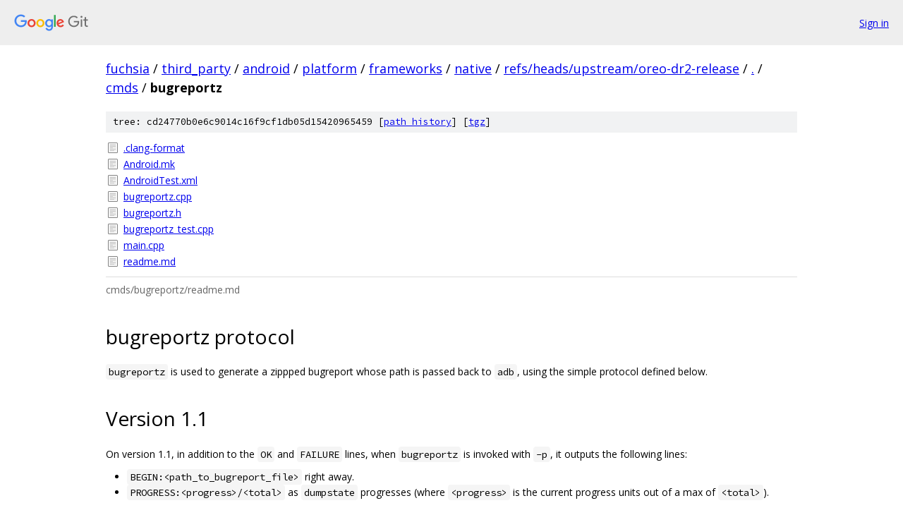

--- FILE ---
content_type: text/html; charset=utf-8
request_url: https://fuchsia.googlesource.com/third_party/android/platform/frameworks/native/+/refs/heads/upstream/oreo-dr2-release/cmds/bugreportz?autodive=0%2F%2F%2F%2F%2F/
body_size: 1448
content:
<!DOCTYPE html><html lang="en"><head><meta charset="utf-8"><meta name="viewport" content="width=device-width, initial-scale=1"><title>cmds/bugreportz - third_party/android/platform/frameworks/native - Git at Google</title><link rel="stylesheet" type="text/css" href="/+static/base.css"><link rel="stylesheet" type="text/css" href="/+static/doc.css"><link rel="stylesheet" type="text/css" href="/+static/prettify/prettify.css"><!-- default customHeadTagPart --></head><body class="Site"><header class="Site-header"><div class="Header"><a class="Header-image" href="/"><img src="//www.gstatic.com/images/branding/lockups/2x/lockup_git_color_108x24dp.png" width="108" height="24" alt="Google Git"></a><div class="Header-menu"> <a class="Header-menuItem" href="https://accounts.google.com/AccountChooser?faa=1&amp;continue=https://fuchsia.googlesource.com/login/third_party/android/platform/frameworks/native/%2B/refs/heads/upstream/oreo-dr2-release/cmds/bugreportz?autodive%3D0%252F%252F%252F%252F%252F%252F">Sign in</a> </div></div></header><div class="Site-content"><div class="Container "><div class="Breadcrumbs"><a class="Breadcrumbs-crumb" href="/?format=HTML">fuchsia</a> / <a class="Breadcrumbs-crumb" href="/third_party/">third_party</a> / <a class="Breadcrumbs-crumb" href="/third_party/android/">android</a> / <a class="Breadcrumbs-crumb" href="/third_party/android/platform/">platform</a> / <a class="Breadcrumbs-crumb" href="/third_party/android/platform/frameworks/">frameworks</a> / <a class="Breadcrumbs-crumb" href="/third_party/android/platform/frameworks/native/">native</a> / <a class="Breadcrumbs-crumb" href="/third_party/android/platform/frameworks/native/+/refs/heads/upstream/oreo-dr2-release">refs/heads/upstream/oreo-dr2-release</a> / <a class="Breadcrumbs-crumb" href="/third_party/android/platform/frameworks/native/+/refs/heads/upstream/oreo-dr2-release/?autodive=0%2F%2F%2F%2F%2F%2F">.</a> / <a class="Breadcrumbs-crumb" href="/third_party/android/platform/frameworks/native/+/refs/heads/upstream/oreo-dr2-release/cmds?autodive=0%2F%2F%2F%2F%2F%2F">cmds</a> / <span class="Breadcrumbs-crumb">bugreportz</span></div><div class="TreeDetail"><div class="u-sha1 u-monospace TreeDetail-sha1">tree: cd24770b0e6c9014c16f9cf1db05d15420965459 [<a href="/third_party/android/platform/frameworks/native/+log/refs/heads/upstream/oreo-dr2-release/cmds/bugreportz">path history</a>] <span>[<a href="/third_party/android/platform/frameworks/native/+archive/refs/heads/upstream/oreo-dr2-release/cmds/bugreportz.tar.gz">tgz</a>]</span></div><ol class="FileList"><li class="FileList-item FileList-item--regularFile" title="Regular file - .clang-format"><a class="FileList-itemLink" href="/third_party/android/platform/frameworks/native/+/refs/heads/upstream/oreo-dr2-release/cmds/bugreportz/.clang-format?autodive=0%2F%2F%2F%2F%2F%2F">.clang-format</a></li><li class="FileList-item FileList-item--regularFile" title="Regular file - Android.mk"><a class="FileList-itemLink" href="/third_party/android/platform/frameworks/native/+/refs/heads/upstream/oreo-dr2-release/cmds/bugreportz/Android.mk?autodive=0%2F%2F%2F%2F%2F%2F">Android.mk</a></li><li class="FileList-item FileList-item--regularFile" title="Regular file - AndroidTest.xml"><a class="FileList-itemLink" href="/third_party/android/platform/frameworks/native/+/refs/heads/upstream/oreo-dr2-release/cmds/bugreportz/AndroidTest.xml?autodive=0%2F%2F%2F%2F%2F%2F">AndroidTest.xml</a></li><li class="FileList-item FileList-item--regularFile" title="Regular file - bugreportz.cpp"><a class="FileList-itemLink" href="/third_party/android/platform/frameworks/native/+/refs/heads/upstream/oreo-dr2-release/cmds/bugreportz/bugreportz.cpp?autodive=0%2F%2F%2F%2F%2F%2F">bugreportz.cpp</a></li><li class="FileList-item FileList-item--regularFile" title="Regular file - bugreportz.h"><a class="FileList-itemLink" href="/third_party/android/platform/frameworks/native/+/refs/heads/upstream/oreo-dr2-release/cmds/bugreportz/bugreportz.h?autodive=0%2F%2F%2F%2F%2F%2F">bugreportz.h</a></li><li class="FileList-item FileList-item--regularFile" title="Regular file - bugreportz_test.cpp"><a class="FileList-itemLink" href="/third_party/android/platform/frameworks/native/+/refs/heads/upstream/oreo-dr2-release/cmds/bugreportz/bugreportz_test.cpp?autodive=0%2F%2F%2F%2F%2F%2F">bugreportz_test.cpp</a></li><li class="FileList-item FileList-item--regularFile" title="Regular file - main.cpp"><a class="FileList-itemLink" href="/third_party/android/platform/frameworks/native/+/refs/heads/upstream/oreo-dr2-release/cmds/bugreportz/main.cpp?autodive=0%2F%2F%2F%2F%2F%2F">main.cpp</a></li><li class="FileList-item FileList-item--regularFile" title="Regular file - readme.md"><a class="FileList-itemLink" href="/third_party/android/platform/frameworks/native/+/refs/heads/upstream/oreo-dr2-release/cmds/bugreportz/readme.md?autodive=0%2F%2F%2F%2F%2F%2F">readme.md</a></li></ol><div class="InlineReadme"><div class="InlineReadme-path">cmds/bugreportz/readme.md</div><div class="doc"><h1><a class="h" name="bugreportz-protocol" href="#bugreportz-protocol"><span></span></a>bugreportz protocol</h1><p><code class="code">bugreportz</code> is used to generate a zippped bugreport whose path is passed back to <code class="code">adb</code>, using the simple protocol defined below.</p><h1><a class="h" name="Version-1_1" href="#Version-1_1"><span></span></a><a class="h" name="version-1_1" href="#version-1_1"><span></span></a>Version 1.1</h1><p>On version 1.1, in addition to the <code class="code">OK</code> and <code class="code">FAILURE</code> lines, when <code class="code">bugreportz</code> is invoked with <code class="code">-p</code>, it outputs the following lines:</p><ul><li><code class="code">BEGIN:&lt;path_to_bugreport_file&gt;</code> right away.</li><li><code class="code">PROGRESS:&lt;progress&gt;/&lt;total&gt;</code> as <code class="code">dumpstate</code> progresses (where <code class="code">&lt;progress&gt;</code> is the current progress units out of a max of <code class="code">&lt;total&gt;</code>).</li></ul><h2><a class="h" name="Version-1_0" href="#Version-1_0"><span></span></a><a class="h" name="version-1_0" href="#version-1_0"><span></span></a>Version 1.0</h2><p>On version 1.0, <code class="code">bugreportz</code> does not generate any output on <code class="code">stdout</code> until the bugreport is finished, when it then prints one line with the result:</p><ul><li><code class="code">OK:&lt;path_to_bugreport_file&gt;</code> in case of success.</li><li><code class="code">FAIL:&lt;error message&gt;</code> in case of failure.</li></ul></div></div></div></div> <!-- Container --></div> <!-- Site-content --><footer class="Site-footer"><div class="Footer"><span class="Footer-poweredBy">Powered by <a href="https://gerrit.googlesource.com/gitiles/">Gitiles</a>| <a href="https://policies.google.com/privacy">Privacy</a>| <a href="https://policies.google.com/terms">Terms</a></span><span class="Footer-formats"><a class="u-monospace Footer-formatsItem" href="?format=TEXT">txt</a> <a class="u-monospace Footer-formatsItem" href="?format=JSON">json</a></span></div></footer></body></html>